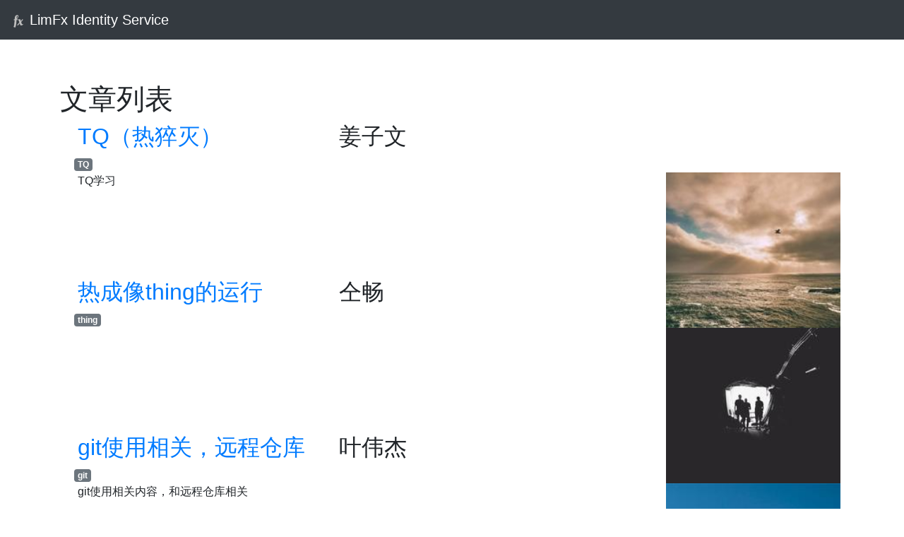

--- FILE ---
content_type: text/html; charset=utf-8
request_url: https://www.limfx.pro/?page=3&pagesize=10
body_size: 2001
content:
<!DOCTYPE html>
<html lang="en">
<head>
    <meta charset="utf-8" />
    <meta name="viewport" content="width=device-width, initial-scale=1.0" />
    <title>Limfx-专业的科研工作者内容发布平台</title>
    
    <link rel="stylesheet" href="/lib/bootstrap/dist/css/bootstrap.min.css" />
    <link rel="stylesheet" href="/css/site.css" />
    
    <meta name=keywords content=Limfx,科研,科研经验,课题管理,团队知识库>
    <meta name=description content=LimFx，是一个专业专业的科研工作者内容发布平台，这里有各种科研相关文章，适合科研工作者发表最新结果、交流科研经验、建立团队知识库。>

</head>
<body>
    

<div class="nav-page">
    <nav class="navbar navbar-expand-lg navbar-dark bg-dark">

        <a href="/" class="navbar-brand">
            <img src="/icon.png" class="icon-banner" height="20" style="filter: invert(100%);">
            LimFx Identity Service
        </a>

    
    </nav>
</div>

    <div class="container body-container">
        <h1>文章列表</h1>
<div class="container" style="margin:10px">
        <div class="row">
            <a class="col-4 align-self-center" href="https://www.limfx.pro/readarticle/4298/tqre-cu-mie-">
                <h2 class="text-break">TQ（热猝灭）</h2>
            </a>
            <h2 class="col-2 align-baseline">姜子文</h2>
        </div>
        <div class=" row">
            <p class="align-self-start" style="margin:0px 0px 0px 10px">
                    <span class="badge badge-secondary">TQ</span>
            </p>
        </div>
        <div class="row" style="max-height:150px">
            <p class="col-8 align-self-baseline">TQ学习</p>
            <img class="offset-1 col-3" src="https://cdn.limfx.pro/img/ran/984" style="width: 100%; object-fit: cover;" />
        </div>
        <div class="row">
            <a class="col-4 align-self-center" href="https://www.limfx.pro/readarticle/4291/re-cheng-xiang-thingde-yun-xing-">
                <h2 class="text-break">热成像thing的运行</h2>
            </a>
            <h2 class="col-2 align-baseline">仝畅</h2>
        </div>
        <div class=" row">
            <p class="align-self-start" style="margin:0px 0px 0px 10px">
                    <span class="badge badge-secondary">thing</span>
            </p>
        </div>
        <div class="row" style="max-height:150px">
            <p class="col-8 align-self-baseline">  </p>
            <img class="offset-1 col-3" src="https://cdn.limfx.pro/img/ran/198" style="width: 100%; object-fit: cover;" />
        </div>
        <div class="row">
            <a class="col-4 align-self-center" href="https://www.limfx.pro/readarticle/4290/gitshi-yong-xiang-guan-yuan-cheng-cang-ku-">
                <h2 class="text-break">git使用相关，远程仓库</h2>
            </a>
            <h2 class="col-2 align-baseline">叶伟杰</h2>
        </div>
        <div class=" row">
            <p class="align-self-start" style="margin:0px 0px 0px 10px">
                    <span class="badge badge-secondary">git</span>
            </p>
        </div>
        <div class="row" style="max-height:150px">
            <p class="col-8 align-self-baseline">git使用相关内容，和远程仓库相关</p>
            <img class="offset-1 col-3" src="https://cdn.limfx.pro/img/ran/642" style="width: 100%; object-fit: cover;" />
        </div>
        <div class="row">
            <a class="col-4 align-self-center" href="https://www.limfx.pro/readarticle/4289/ddaqreadadcheng-xu-diao-shi-ji-ben-cheng-gong-20251201">
                <h2 class="text-break">ddaq_read_ad程序调试基本成功(20251201)</h2>
            </a>
            <h2 class="col-2 align-baseline">邵正阳</h2>
        </div>
        <div class=" row">
            <p class="align-self-start" style="margin:0px 0px 0px 10px">
                    <span class="badge badge-secondary">ddaq</span>
            </p>
        </div>
        <div class="row" style="max-height:150px">
            <p class="col-8 align-self-baseline">ddaq_read_ad程序调试基本成功</p>
            <img class="offset-1 col-3" src="https://cdn.limfx.pro/img/ran/3" style="width: 100%; object-fit: cover;" />
        </div>
        <div class="row">
            <a class="col-4 align-self-center" href="https://www.limfx.pro/readarticle/4282/ddaqreadaddiao-shi-20251125">
                <h2 class="text-break">ddaq_read_ad调试_20251125</h2>
            </a>
            <h2 class="col-2 align-baseline">邵正阳</h2>
        </div>
        <div class=" row">
            <p class="align-self-start" style="margin:0px 0px 0px 10px">
                    <span class="badge badge-secondary">ddaq</span>
            </p>
        </div>
        <div class="row" style="max-height:150px">
            <p class="col-8 align-self-baseline">ddaq_read_ad测试并分析问题原因</p>
            <img class="offset-1 col-3" src="https://cdn.limfx.pro/img/ran/300" style="width: 100%; object-fit: cover;" />
        </div>
        <div class="row">
            <a class="col-4 align-self-center" href="https://www.limfx.pro/readarticle/4281/cfet2appde-examplethingbu-tong-zi-yuan-lei-xing-de-xie-fang-fa-">
                <h2 class="text-break">CFET2APP的ExampleThing不同资源类型的一些方法</h2>
            </a>
            <h2 class="col-2 align-baseline">仝畅</h2>
        </div>
        <div class=" row">
            <p class="align-self-start" style="margin:0px 0px 0px 10px">
                    <span class="badge badge-secondary">examplething</span>
            </p>
        </div>
        <div class="row" style="max-height:150px">
            <p class="col-8 align-self-baseline">ExampleThing方法</p>
            <img class="offset-1 col-3" src="https://cdn.limfx.pro/img/ran/525" style="width: 100%; object-fit: cover;" />
        </div>
        <div class="row">
            <a class="col-4 align-self-center" href="https://www.limfx.pro/readarticle/4280/re-xiang-yi-thingde-chuan-kou-zhuang-tai-lu-jing-">
                <h2 class="text-break">热像仪Thing的串口，状态，路径</h2>
            </a>
            <h2 class="col-2 align-baseline">仝畅</h2>
        </div>
        <div class=" row">
            <p class="align-self-start" style="margin:0px 0px 0px 10px">
                    <span class="badge badge-secondary">thing</span>
            </p>
        </div>
        <div class="row" style="max-height:150px">
            <p class="col-8 align-self-baseline">热像仪的Thing</p>
            <img class="offset-1 col-3" src="https://cdn.limfx.pro/img/ran/39" style="width: 100%; object-fit: cover;" />
        </div>
        <div class="row">
            <a class="col-4 align-self-center" href="https://www.limfx.pro/readarticle/4277/ddxiang-mu-qing-kuang-">
                <h2 class="text-break">DD项目情况</h2>
            </a>
            <h2 class="col-2 align-baseline">叶伟杰</h2>
        </div>
        <div class=" row">
            <p class="align-self-start" style="margin:0px 0px 0px 10px">
                    <span class="badge badge-secondary">DirectDAQ</span>
            </p>
        </div>
        <div class="row" style="max-height:150px">
            <p class="col-8 align-self-baseline">更新了DD项目最新进展</p>
            <img class="offset-1 col-3" src="https://cdn.limfx.pro/img/ran/256" style="width: 100%; object-fit: cover;" />
        </div>
        <div class="row">
            <a class="col-4 align-self-center" href="https://www.limfx.pro/readarticle/4275/yong-cdiao-yong-pythonjiao-ben-cai-ji-she-xiang-tou-">
                <h2 class="text-break">用C#调用python脚本采集摄像头</h2>
            </a>
            <h2 class="col-2 align-baseline">仝畅</h2>
        </div>
        <div class=" row">
            <p class="align-self-start" style="margin:0px 0px 0px 10px">
                    <span class="badge badge-secondary">摄像头</span>
            </p>
        </div>
        <div class="row" style="max-height:150px">
            <p class="col-8 align-self-baseline">摄像头采集</p>
            <img class="offset-1 col-3" src="https://cdn.limfx.pro/img/ran/22" style="width: 100%; object-fit: cover;" />
        </div>
        <div class="row">
            <a class="col-4 align-self-center" href="https://www.limfx.pro/readarticle/4273/udpdkapi">
                <h2 class="text-break">udpdk_api</h2>
            </a>
            <h2 class="col-2 align-baseline">叶伟杰</h2>
        </div>
        <div class=" row">
            <p class="align-self-start" style="margin:0px 0px 0px 10px">
                    <span class="badge badge-secondary">udpdk</span>
            </p>
        </div>
        <div class="row" style="max-height:150px">
            <p class="col-8 align-self-baseline">udpdk_api文档，更新中</p>
            <img class="offset-1 col-3" src="https://cdn.limfx.pro/img/ran/350" style="width: 100%; object-fit: cover;" />
        </div>
    <a class="row" href="https://www.limfx.pro/?page=4&amp;pagesize=10">下一页</a>
    <a class="row" href="https://www.limfx.pro/">回到首页</a>
</div>

    </div>
    <!-- JS, Popper.js, and jQuery -->
    <script src="/lib/jquery/dist/jquery.slim.min.js"></script>
    <script src="/lib/bootstrap/dist/js/bootstrap.bundle.min.js"></script>
    
</body>
</html>


--- FILE ---
content_type: text/css
request_url: https://www.limfx.pro/css/site.css
body_size: 494
content:
.body-container {
  margin-top: 60px;
  padding-bottom: 40px; }

.welcome-page li {
  list-style: none;
  padding: 4px; }

.logged-out-page iframe {
  display: none;
  width: 0;
  height: 0; }

.grants-page .card {
  margin-top: 20px;
  border-bottom: 1px solid lightgray; }
  .grants-page .card .card-title {
    font-size: 120%;
    font-weight: bold; }
    .grants-page .card .card-title img {
      width: 100px;
      height: 100px; }
  .grants-page .card label {
    font-weight: bold; }
